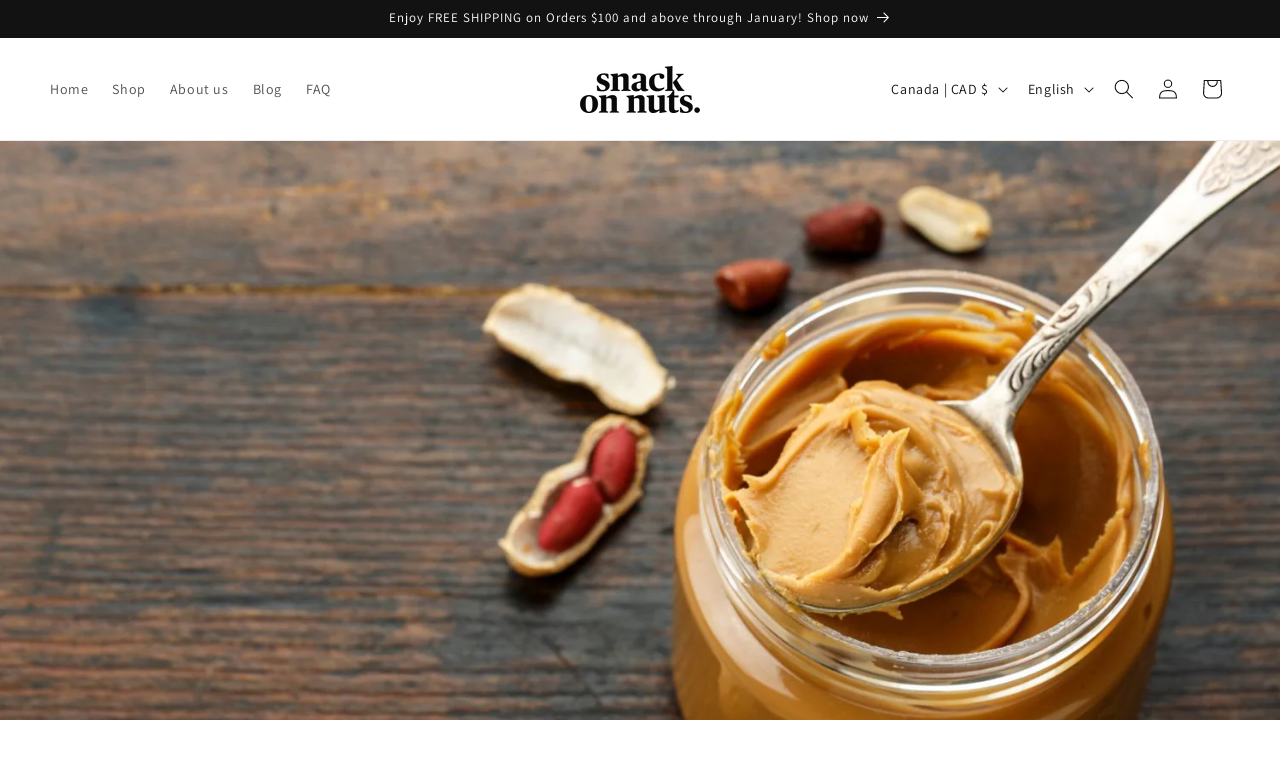

--- FILE ---
content_type: application/x-javascript
request_url: https://app.sealsubscriptions.com/shopify/public/status/shop/snackonnuts.myshopify.com.js?1768787605
body_size: -155
content:
var sealsubscriptions_settings_updated='1760561359c';

--- FILE ---
content_type: application/x-javascript
request_url: https://app.sealsubscriptions.com/shopify/public/status/shop/snackonnuts.myshopify.com.js?1768787608
body_size: -370
content:
var sealsubscriptions_settings_updated='1760561359c';